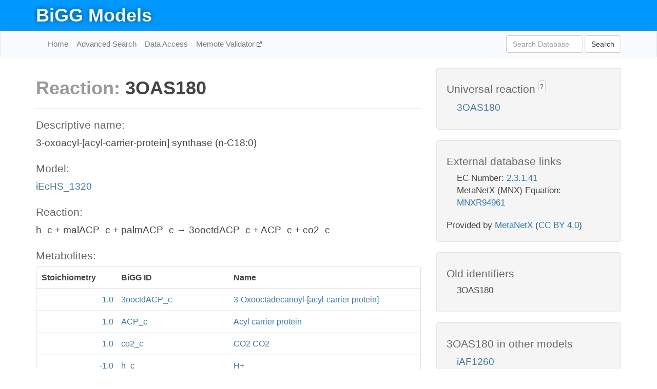

--- FILE ---
content_type: text/html; charset=UTF-8
request_url: http://bigg.ucsd.edu/models/iEcHS_1320/reactions/3OAS180
body_size: 4731
content:
<!DOCTYPE html>
<html lang="en">
  <head>
    <title>BiGG Reaction 3OAS180 in iEcHS_1320</title>

    <!-- Bootstrap and jQuery -->
    <script src="//code.jquery.com/jquery-1.9.1.min.js"></script>
    <script src="//netdna.bootstrapcdn.com/bootstrap/3.3.6/js/bootstrap.min.js"></script>
    <link rel="stylesheet" href="//netdna.bootstrapcdn.com/bootstrap/3.3.6/css/bootstrap.min.css"/>
    <link rel="stylesheet" href="//netdna.bootstrapcdn.com/font-awesome/4.0.3/css/font-awesome.min.css"/>

    <!-- BiGG styles and js -->
    <script src="/static/js/script.js"></script>
    <script src="/static/js/question_mark.js"></script>
    <link rel="stylesheet" href="/static/css/style.css"/>

    <!-- Favicon -->
    <link rel="icon" type="image/png" href="/static/assets/favicon.ico">

    <meta charset="utf-8"/>
    <meta name="viewport" content="width=device-width, initial-scale=1.0, maximum-scale=1.0, user-scalable=no"/>
    <meta name="google" content="notranslate">
    <meta name="description" content="Reaction 3OAS180 in iEcHS_1320. 3-oxoacyl-[acyl-carrier-protein] synthase (n-C18:0).">
    <meta http-equiv="Content-Language" content="en">

    <script>
 (function(i,s,o,g,r,a,m){i['GoogleAnalyticsObject']=r;i[r]=i[r]||function(){
     (i[r].q=i[r].q||[]).push(arguments)},i[r].l=1*new Date();a=s.createElement(o),
                          m=s.getElementsByTagName(o)[0];a.async=1;a.src=g;m.parentNode.insertBefore(a,m)
 })(window,document,'script','//www.google-analytics.com/analytics.js','ga');

 ga('create', 'UA-129739-10', 'auto');
 ga('send', 'pageview');
</script>
  </head>
  <body>
    
      <div id="nav-title-background">
        <div class="container">
          <div id="nav-title">
            <h1><a href="/">BiGG Models</a></h1>
          </div>
        </div>
      </div>

      <div class="navbar navbar-default" role="navigation">
        <div class="container">
          <div class="navbar-header">
            <button type="button" class="navbar-toggle" data-toggle="collapse" data-target=".navbar-collapse">
              <span class="sr-only">Toggle navigation</span>
              <span class="icon-bar"></span>
              <span class="icon-bar"></span>
              <span class="icon-bar"></span>
            </button>
            <!--<a class="navbar-brand" href="http://gcrg.ucsd.edu/"><strong>SBRG</strong></a>-->
          </div>

          <div class="navbar-collapse collapse ">

            <ul class="nav navbar-nav navbar-left">

              <li><a href="/">Home</a></li>
              <li><a href="/advanced_search">Advanced Search</a></li>
              <li><a href="/data_access">Data Access</a></li>
              <li><a href="https://memote.io" target="_blank" class="link-out">
                Memote Validator
              </a></li>

            </ul>
            <ul class="nav navbar-nav navbar-right">

              <form id="search-form" class="navbar-form" action="/search" method="get">
                <div class="form-group" style="display: inline; margin-right: 3px;">
                  <input id="search" type="text" name="query"
                         class="form-control" placeholder="Search Database"
                         style="width:150px;" />
                </div>
                <button type="submit" class="btn btn-default">Search</button>
              </form>
            </ul>

          </div>
        </div>
      </div>

    

    <div class="container">
      <div class="row">
        <div class="col-lg-12" >
          
  <div class="row">
    <div class="col-lg-8">
      <h1><span class="light">Reaction: </span>3OAS180</h1>
       

      

      <hr/>

      <h4>Descriptive name: </h4>
      <p>3-oxoacyl-[acyl-carrier-protein] synthase (n-C18:0)</p>

      <h4>Model: </h4>
      <p><a href="/models/iEcHS_1320">iEcHS_1320</a></p>

      <h4>Reaction:</h4>
      <p>h_c + malACP_c + palmACP_c &#x2192; 3ooctdACP_c + ACP_c + co2_c</p>

      <h4>Metabolites:</h4>
      <div class="panel panel-default">
        <div class="table table-hover">
          <div class="table-header">
            <div class="table-row">
              <div class="table-cell" style="width: 20%; min-width: 140px">Stoichiometry</div>
              <div class="table-cell" style="width: 30%">BiGG ID</div>
              <div class="table-cell" style="width: 50%">Name</div>
            </div>
          </div>
          <div class="table-body">
            
            <a href="/models/iEcHS_1320/metabolites/3ooctdACP_c">
              <div class="table-row">
                <div class="table-cell" style="width: 20%; min-width: 140px" align="right">
                  1.0
                </div>
                <div class="table-cell" style="width: 30%">
                  3ooctdACP_c
                </div>
                <div class="table-cell" style="width: 50%">
                  3-Oxooctadecanoyl-[acyl-carrier protein]
                </div>
              </div>
            </a>
            
            <a href="/models/iEcHS_1320/metabolites/ACP_c">
              <div class="table-row">
                <div class="table-cell" style="width: 20%; min-width: 140px" align="right">
                  1.0
                </div>
                <div class="table-cell" style="width: 30%">
                  ACP_c
                </div>
                <div class="table-cell" style="width: 50%">
                  Acyl carrier protein
                </div>
              </div>
            </a>
            
            <a href="/models/iEcHS_1320/metabolites/co2_c">
              <div class="table-row">
                <div class="table-cell" style="width: 20%; min-width: 140px" align="right">
                  1.0
                </div>
                <div class="table-cell" style="width: 30%">
                  co2_c
                </div>
                <div class="table-cell" style="width: 50%">
                  CO2 CO2
                </div>
              </div>
            </a>
            
            <a href="/models/iEcHS_1320/metabolites/h_c">
              <div class="table-row">
                <div class="table-cell" style="width: 20%; min-width: 140px" align="right">
                  -1.0
                </div>
                <div class="table-cell" style="width: 30%">
                  h_c
                </div>
                <div class="table-cell" style="width: 50%">
                  H+
                </div>
              </div>
            </a>
            
            <a href="/models/iEcHS_1320/metabolites/malACP_c">
              <div class="table-row">
                <div class="table-cell" style="width: 20%; min-width: 140px" align="right">
                  -1.0
                </div>
                <div class="table-cell" style="width: 30%">
                  malACP_c
                </div>
                <div class="table-cell" style="width: 50%">
                  Malonyl-[acyl-carrier protein]
                </div>
              </div>
            </a>
            
            <a href="/models/iEcHS_1320/metabolites/palmACP_c">
              <div class="table-row">
                <div class="table-cell" style="width: 20%; min-width: 140px" align="right">
                  -1.0
                </div>
                <div class="table-cell" style="width: 30%">
                  palmACP_c
                </div>
                <div class="table-cell" style="width: 50%">
                  Palmitoyl-ACP (n-C16:0ACP)
                </div>
              </div>
            </a>
            
          </div>
        </div>
      </div>

      
        <hr/>
        

        <h4>Default bounds:</h4>
        <p>(0.0, 1000.0)</p>

        <h4>Objective coefficient:</h4>
        <p>0.0</p>

        <h4>Subsystem:</h4>
        <p>Cell Envelope Biosynthesis</p>

        <h4>Gene Reaction Rule:</h4>
        <p>EcHS_A1217 or EcHS_A2474</p>

        <h4>Genes:</h4>
        <p>
          
            <a href="/models/iEcHS_1320/genes/EcHS_A1217">EcHS_A1217</a>
            (fabF)<br>
          
            <a href="/models/iEcHS_1320/genes/EcHS_A2474">EcHS_A2474</a>
            (fabB)<br>
          
        </p>

        

      

      <hr class="section-break">
<h3>
  <a href="https://github.com/SBRG/bigg_models/issues/new" target="_blank" id="comment-link">
    Report an error on this page
  </a>
  
    
      <a tabindex="0" role="button" type="button" class="btn btn-default btn-xs"
   style="position: relative; top: -8px; padding: 0.2em; height: 1.8em;" data-trigger="click"
   data-toggle="popover" data-placement="bottom"
   data-title="Reporting errors"
   data-content="You will need an account on GitHub to report the error. If you prefer not to sign up for GitHub, please send your report to Zachary King <zaking@ucsd.edu>.">
   ?
</a>
    
   
</h3>

    </div>

    <!-- Side bar -->
    <div class="col-lg-4">
      <div class="well">
        <h4>
          Universal reaction
          
            
              <a tabindex="0" role="button" type="button" class="btn btn-default btn-xs"
   style="position: relative; top: -8px; padding: 0.2em; height: 1.8em;" data-trigger="click"
   data-toggle="popover" data-placement="bottom"
   data-title="Universal reaction"
   data-content="BiGG Models has a list of universal reactions. Visit the universal reaction page to see all the models that contain this reaction.">
   ?
</a>
            
          
        </h4>
        <ul class="list-unstyled">
          <li>
            <a href="/universal/reactions/3OAS180">3OAS180</a>
          </li>
        </ul>
      </div>

      <div class="well database-well">
  <h4>External database links</h4>
  <ul class="list-unstyled">
    
      <li>EC Number:
        
          <a href="http://identifiers.org/ec-code/2.3.1.41" target="_blank">2.3.1.41</a>
        
      </li>
    
      <li>MetaNetX (MNX) Equation:
        
          <a href="http://identifiers.org/metanetx.reaction/MNXR94961" target="_blank">MNXR94961</a>
        
      </li>
    
  </ul>
  
  <p style="font-size: 17px; margin: 20px 0 0 0">
    Provided by <a href="http://metanetx.org">MetaNetX</a>
    (<a href="https://creativecommons.org/licenses/by/4.0">CC BY 4.0</a>)
  </p>
  
</div>
      <div class="well database-well">
  <h4>Old identifiers</h4>
  <ul class="list-unstyled">
    3OAS180
  </ul>
</div>

      <div class="well">
        <h4>3OAS180 in other models</h4>
        <ul class="list-unstyled">
          
            <li>
              <a href="/models/iAF1260/reactions/3OAS180">
                iAF1260
              </a>
            </li>
          
            <li>
              <a href="/models/iAF1260b/reactions/3OAS180">
                iAF1260b
              </a>
            </li>
          
            <li>
              <a href="/models/iAF987/reactions/3OAS180">
                iAF987
              </a>
            </li>
          
            <li>
              <a href="/models/iAPECO1_1312/reactions/3OAS180">
                iAPECO1_1312
              </a>
            </li>
          
            <li>
              <a href="/models/iB21_1397/reactions/3OAS180">
                iB21_1397
              </a>
            </li>
          
            <li>
              <a href="/models/iBWG_1329/reactions/3OAS180">
                iBWG_1329
              </a>
            </li>
          
            <li>
              <a href="/models/ic_1306/reactions/3OAS180">
                ic_1306
              </a>
            </li>
          
            <li>
              <a href="/models/iE2348C_1286/reactions/3OAS180">
                iE2348C_1286
              </a>
            </li>
          
            <li>
              <a href="/models/iEC042_1314/reactions/3OAS180">
                iEC042_1314
              </a>
            </li>
          
            <li>
              <a href="/models/iEC1344_C/reactions/3OAS180">
                iEC1344_C
              </a>
            </li>
          
            <li>
              <a href="/models/iEC1349_Crooks/reactions/3OAS180">
                iEC1349_Crooks
              </a>
            </li>
          
            <li>
              <a href="/models/iEC1356_Bl21DE3/reactions/3OAS180">
                iEC1356_Bl21DE3
              </a>
            </li>
          
            <li>
              <a href="/models/iEC1364_W/reactions/3OAS180">
                iEC1364_W
              </a>
            </li>
          
            <li>
              <a href="/models/iEC1368_DH5a/reactions/3OAS180">
                iEC1368_DH5a
              </a>
            </li>
          
            <li>
              <a href="/models/iEC1372_W3110/reactions/3OAS180">
                iEC1372_W3110
              </a>
            </li>
          
            <li>
              <a href="/models/iEC55989_1330/reactions/3OAS180">
                iEC55989_1330
              </a>
            </li>
          
            <li>
              <a href="/models/iECABU_c1320/reactions/3OAS180">
                iECABU_c1320
              </a>
            </li>
          
            <li>
              <a href="/models/iECB_1328/reactions/3OAS180">
                iECB_1328
              </a>
            </li>
          
            <li>
              <a href="/models/iECBD_1354/reactions/3OAS180">
                iECBD_1354
              </a>
            </li>
          
            <li>
              <a href="/models/iECD_1391/reactions/3OAS180">
                iECD_1391
              </a>
            </li>
          
            <li>
              <a href="/models/iECDH10B_1368/reactions/3OAS180">
                iECDH10B_1368
              </a>
            </li>
          
            <li>
              <a href="/models/iEcDH1_1363/reactions/3OAS180">
                iEcDH1_1363
              </a>
            </li>
          
            <li>
              <a href="/models/iECDH1ME8569_1439/reactions/3OAS180">
                iECDH1ME8569_1439
              </a>
            </li>
          
            <li>
              <a href="/models/iEcE24377_1341/reactions/3OAS180">
                iEcE24377_1341
              </a>
            </li>
          
            <li>
              <a href="/models/iECED1_1282/reactions/3OAS180">
                iECED1_1282
              </a>
            </li>
          
            <li>
              <a href="/models/iECH74115_1262/reactions/3OAS180">
                iECH74115_1262
              </a>
            </li>
          
            <li>
              <a href="/models/iEcHS_1320/reactions/3OAS180">
                iEcHS_1320
              </a>
            </li>
          
            <li>
              <a href="/models/iECIAI1_1343/reactions/3OAS180">
                iECIAI1_1343
              </a>
            </li>
          
            <li>
              <a href="/models/iECIAI39_1322/reactions/3OAS180">
                iECIAI39_1322
              </a>
            </li>
          
            <li>
              <a href="/models/iECNA114_1301/reactions/3OAS180">
                iECNA114_1301
              </a>
            </li>
          
            <li>
              <a href="/models/iECO103_1326/reactions/3OAS180">
                iECO103_1326
              </a>
            </li>
          
            <li>
              <a href="/models/iECO111_1330/reactions/3OAS180">
                iECO111_1330
              </a>
            </li>
          
            <li>
              <a href="/models/iECO26_1355/reactions/3OAS180">
                iECO26_1355
              </a>
            </li>
          
            <li>
              <a href="/models/iECOK1_1307/reactions/3OAS180">
                iECOK1_1307
              </a>
            </li>
          
            <li>
              <a href="/models/iEcolC_1368/reactions/3OAS180">
                iEcolC_1368
              </a>
            </li>
          
            <li>
              <a href="/models/iECP_1309/reactions/3OAS180">
                iECP_1309
              </a>
            </li>
          
            <li>
              <a href="/models/iECs_1301/reactions/3OAS180">
                iECs_1301
              </a>
            </li>
          
            <li>
              <a href="/models/iECS88_1305/reactions/3OAS180">
                iECS88_1305
              </a>
            </li>
          
            <li>
              <a href="/models/iECSE_1348/reactions/3OAS180">
                iECSE_1348
              </a>
            </li>
          
            <li>
              <a href="/models/iECSF_1327/reactions/3OAS180">
                iECSF_1327
              </a>
            </li>
          
            <li>
              <a href="/models/iEcSMS35_1347/reactions/3OAS180">
                iEcSMS35_1347
              </a>
            </li>
          
            <li>
              <a href="/models/iECSP_1301/reactions/3OAS180">
                iECSP_1301
              </a>
            </li>
          
            <li>
              <a href="/models/iECUMN_1333/reactions/3OAS180">
                iECUMN_1333
              </a>
            </li>
          
            <li>
              <a href="/models/iECW_1372/reactions/3OAS180">
                iECW_1372
              </a>
            </li>
          
            <li>
              <a href="/models/iEKO11_1354/reactions/3OAS180">
                iEKO11_1354
              </a>
            </li>
          
            <li>
              <a href="/models/iETEC_1333/reactions/3OAS180">
                iETEC_1333
              </a>
            </li>
          
            <li>
              <a href="/models/iG2583_1286/reactions/3OAS180">
                iG2583_1286
              </a>
            </li>
          
            <li>
              <a href="/models/iHN637/reactions/3OAS180">
                iHN637
              </a>
            </li>
          
            <li>
              <a href="/models/iJB785/reactions/3OAS180">
                iJB785
              </a>
            </li>
          
            <li>
              <a href="/models/iJN1463/reactions/3OAS180">
                iJN1463
              </a>
            </li>
          
            <li>
              <a href="/models/iJN678/reactions/3OAS180">
                iJN678
              </a>
            </li>
          
            <li>
              <a href="/models/iJN746/reactions/3OAS180">
                iJN746
              </a>
            </li>
          
            <li>
              <a href="/models/iJO1366/reactions/3OAS180">
                iJO1366
              </a>
            </li>
          
            <li>
              <a href="/models/iLF82_1304/reactions/3OAS180">
                iLF82_1304
              </a>
            </li>
          
            <li>
              <a href="/models/iML1515/reactions/3OAS180">
                iML1515
              </a>
            </li>
          
            <li>
              <a href="/models/iNRG857_1313/reactions/3OAS180">
                iNRG857_1313
              </a>
            </li>
          
            <li>
              <a href="/models/iPC815/reactions/3OAS180">
                iPC815
              </a>
            </li>
          
            <li>
              <a href="/models/iS_1188/reactions/3OAS180">
                iS_1188
              </a>
            </li>
          
            <li>
              <a href="/models/iSbBS512_1146/reactions/3OAS180">
                iSbBS512_1146
              </a>
            </li>
          
            <li>
              <a href="/models/iSBO_1134/reactions/3OAS180">
                iSBO_1134
              </a>
            </li>
          
            <li>
              <a href="/models/iSDY_1059/reactions/3OAS180">
                iSDY_1059
              </a>
            </li>
          
            <li>
              <a href="/models/iSF_1195/reactions/3OAS180">
                iSF_1195
              </a>
            </li>
          
            <li>
              <a href="/models/iSFV_1184/reactions/3OAS180">
                iSFV_1184
              </a>
            </li>
          
            <li>
              <a href="/models/iSFxv_1172/reactions/3OAS180">
                iSFxv_1172
              </a>
            </li>
          
            <li>
              <a href="/models/iSSON_1240/reactions/3OAS180">
                iSSON_1240
              </a>
            </li>
          
            <li>
              <a href="/models/iSynCJ816/reactions/3OAS180">
                iSynCJ816
              </a>
            </li>
          
            <li>
              <a href="/models/iUMN146_1321/reactions/3OAS180">
                iUMN146_1321
              </a>
            </li>
          
            <li>
              <a href="/models/iUMNK88_1353/reactions/3OAS180">
                iUMNK88_1353
              </a>
            </li>
          
            <li>
              <a href="/models/iUTI89_1310/reactions/3OAS180">
                iUTI89_1310
              </a>
            </li>
          
            <li>
              <a href="/models/iWFL_1372/reactions/3OAS180">
                iWFL_1372
              </a>
            </li>
          
            <li>
              <a href="/models/iY75_1357/reactions/3OAS180">
                iY75_1357
              </a>
            </li>
          
            <li>
              <a href="/models/iYL1228/reactions/3OAS180">
                iYL1228
              </a>
            </li>
          
            <li>
              <a href="/models/iYS1720/reactions/3OAS180">
                iYS1720
              </a>
            </li>
          
            <li>
              <a href="/models/iZ_1308/reactions/3OAS180">
                iZ_1308
              </a>
            </li>
          
            <li>
              <a href="/models/STM_v1_0/reactions/3OAS180">
                STM_v1_0
              </a>
            </li>
          
        </ul>
      </div>
    </div>

  </div>

  

        </div>
      </div>

      <footer class="row">
        <div class="col-lg-12" style="margin:60px 0;">
          <hr>
          <p style="font-size: 15px;">
  Latest BiGG Models publication:
  <br/><br/>
  King ZA, Lu JS, Dräger A, Miller PC, Federowicz S, Lerman JA, Ebrahim A,
  Palsson BO, and Lewis NE. <b>BiGG Models: A platform for
  integrating, standardizing, and sharing genome-scale models</b>
  (2016) Nucleic Acids Research 44(D1):D515-D522.
  doi:<a href="http://dx.doi.org/10.1093/nar/gkv1049" target="_blank">10.1093/nar/gkv1049</a>
</p>
          <hr>
          <p>Copyright &copy; 2019 The Regents of the University of California.</p>
        </div>
      </footer>
    </div>

    <script src="//cdnjs.cloudflare.com/ajax/libs/typeahead.js/0.11.1/typeahead.bundle.min.js"></script>
<link href="/static/css/typeahead.css" rel="stylesheet"/>
<script>
 var bh = new Bloodhound({
   datumTokenizer: Bloodhound.tokenizers.whitespace,
   queryTokenizer: Bloodhound.tokenizers.whitespace,
   remote: {
     url: '/autocomplete?query=%QUERY',
     wildcard: '%QUERY',
   },
 })
   $('#search').typeahead({
     minLength: 3,
     highlight: true,
     hint: true,
   }, {
     name: 'search',
     source: bh,
   }).bind('typeahead:select', function (event, suggestion) {
     $('#search-form').trigger('submit')
   }).keypress(function (event) {
     if (event.keyCode == 13)
       $('#search-form').trigger('submit')
   })
</script>
  </body>
</html>